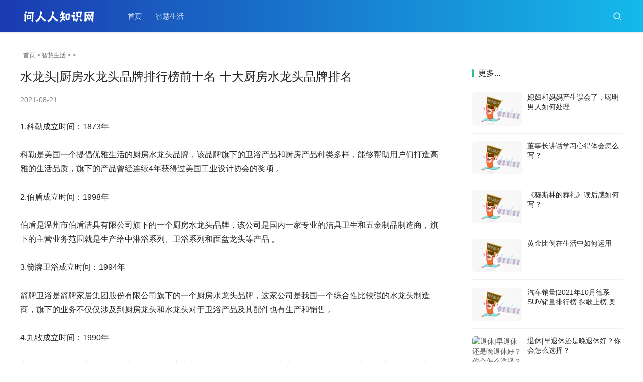

--- FILE ---
content_type: text/html
request_url: http://www.wenrenren.com/c/0R11P5K2021.html
body_size: 5853
content:
<!DOCTYPE html>
<html lang=zh-CN>
<head>
<meta charset="UTF-8">
<meta http-equiv="X-UA-Compatible" content="IE=edge,chrome=1">
<meta name="renderer" content="webkit">
<meta name="viewport" content="initial-scale=1.0,maximum-scale=5,width=device-width,viewport-fit=cover">
<title>水龙头|厨房水龙头品牌排行榜前十名 十大厨房水龙头品牌排名 |厨房水龙头|_问人人知识网</title>
<meta name="keywords" content="水龙头|厨房水龙头品牌排行榜前十名 十大厨房水龙头品牌排名" />
<meta name="description" content="该公司是国内一家专业的洁具卫生和五金制品制造商，旗下的主营业务范围就是生产给中淋浴系列、卫浴系列和面盆龙头等产品。3.箭牌卫浴成立时间：1994年箭牌卫浴是箭牌家居集团股。水龙头|厨房水龙头品牌排行榜前十名 十大厨房水龙头品牌排名。" />
<meta name="applicable-device" content="pc,mobile">
<meta http-equiv="Cache-Control" content="no-transform">
<link rel="stylesheet" href="/skin/css/style.css" media="all">
<script src='/skin/js/jquery.min.js'></script>
<script src='/skin/js/icons-2.6.12.js'></script>
<!--[if lte IE 9]><script src="/skin/js/update.js"></script><![endif]-->
</head>
<body class="post-template-default single single-post postid-607 single-format-standard lang-cn">
<header class="header header-style-2">
  <div class="container clearfix">
    <div class="navbar-header">
      <button type="button" class="navbar-toggle collapsed" data-toggle="collapse" data-target=.navbar-collapse aria-label="menu"> <span class="icon-bar icon-bar-1"></span> <span class="icon-bar icon-bar-2"></span> <span class="icon-bar icon-bar-3"></span> </button>
      <h1 class="logo"> <a href="/"><img src="/skin/images/logo.png" alt="问人人知识网"></a></h1>
    </div>
    <div class="collapse navbar-collapse">
      <nav class="navbar-left primary-menu">
        <ul id="menu-justnews-2-menu" class="nav navbar-nav web-adv-menu">
          <li class="menu-item page-item-2"><a href="/">首页</a></li>
          
          <li class="menu-item"><a href="/c/list_1_1.html">智慧生活</a></li>
  

        </ul>
      </nav>
      <div class="navbar-action pull-right">
        <div class="navbar-search-icon j-navbar-search"><i class="web-icon wi"><svg aria-hidden="true">
          <use xlink:href="#wi-search"></use>
          </svg></i></div>
        </div>
      <form  class="navbar-search" name="formsearch" action="/plus/search.php">
        <input type="hidden" name="kwtype" value="0" />
        <div class="navbar-search-inner"> <i class="web-icon wi navbar-search-close"><svg aria-hidden="true">
          <use xlink:href="#wi-close"></use>
          </svg></i>
          <input name="q" type="text" class="navbar-search-input" value="在这里搜索..." onfocus="if(this.value=='在这里搜索...'){this.value='';}"  onblur="if(this.value==''){this.value='在这里搜索...';}">
          <button class="navbar-search-btn" type="submit"><i class="web-icon wi"><svg aria-hidden="true">
          <use xlink:href="#wi-search"></use>
          </svg></i></button>
        </div>
      </form>
    </div>
  </div>
</header>

<div id="wrap">
<style type="text/css">
.pcd_ad{display:block;}
.mbd_ad{ display:none}
@media(max-width:768px) {
.pcd_ad{display:none !important;}
.mbd_ad{display:block !important;}
}</style>
<div class="pcd_ad">
<div style=margin-top:10px;margin-bottom:10px;>
<center>
</center>
</div></div>
  <div class="wrap container">
    <ol class="breadcrumb">
      <li class="active"><i class="web-icon wi"></i><a href='http://www.wenrenren.com/'>首页</a> > <a href='/list_1.html'>智慧生活</a> >  >  </li>
    </ol>
    <main class="main">
      <article id="post-607" class="post-607 post type-post status-publish format-standard has-post-thumbnail hentry category-keji tag-19 tag-141">
        <div class="entry">
          <div class="entry-head">
            <h1 class="entry-title">水龙头|厨房水龙头品牌排行榜前十名 十大厨房水龙头品牌排名</h1>
            <div class="entry-info"> 
              <time class="entry-date published"> 2021-08-21 </time>
			  <span class="entry-tag"></span></div>
          </div>
          <div class=entry-content>
		  <p>1.科勒成立时间：1873年<br />
科勒是美国一个提倡优雅生活的厨房水龙头品牌，该品牌旗下的卫浴产品和厨房产品种类多样，能够帮助用户们打造高雅的生活品质，旗下的产品曾经连续4年获得过美国工业设计协会的奖项 。<br />
2.伯盾成立时间：1998年<br />
伯盾是温州市伯盾洁具有限公司旗下的一个厨房水龙头品牌，该公司是国内一家专业的洁具卫生和五金制品制造商，旗下的主营业务范围就是生产给中淋浴系列、卫浴系列和面盆龙头等产品 。<br />
3.箭牌卫浴成立时间：1994年<br />
箭牌卫浴是箭牌家居集团股份有限公司旗下的一个厨房水龙头品牌，这家公司是我国一个综合性比较强的水龙头制造商，旗下的业务不仅仅涉及到厨房龙头和水龙头对于卫浴产品及其配件也有生产和销售 。<br />
4.九牧成立时间：1990年<br />
九牧是我国一个有着三十一年成立历史的厨房水龙头品牌，在中国十大水龙头排名中，该公司致力于为中国的消费者们，打造一个智能的家庭生活，旗下的产品主要涉及到厨房和卫浴领域，像是智能水龙头、智能坐便器等 。<br />
5.TOTO成立时间：1917年<br />
TOTO是日本一个有着水力发电龙头技术的厨房水龙头品牌，该公司完美的将水和智能技术相结合起来，为全球的消费者们打造了智能又好用的洁具类产品，在智能卫浴市场的知名度非常的高 。<br />
6.法恩莎成立时间：1999年<br />
法恩莎是法恩莎有限公司旗下的一个厨房水龙头品牌，这家公司是国内一家有着专业生产基地的卫浴制造商，旗下的产品有着独特的品牌风格，其中最为出色的便是它意大利风格系列的卫浴产品 。<br />
7.摩恩成立时间：1939年<br />
摩恩是一个有着82年成立历史的厨房水龙头品牌，该品牌是美国一个非常智能的卫浴品牌，旗下的产品受到了多个家庭的喜爱，旗下的水龙头、坐便器、水盆和橱柜等产品，有着良好的国际市场 。<br />
8.汉斯格雅成立时间：1901年<br />
汉斯格雅是来自于德国的一个厨房水龙头品牌，历经120年的时间发展，该品牌已经成为了卫浴界非常出色的卫浴品牌，旗下的产品线十分的丰富，有卫浴产品、花洒、淋浴系统和恒温产品、厨房水槽等 。<br />
9.恒洁成立时间：1998年<br />
恒洁是我国一个非常专业的厨房水龙头品牌，隶属于月恒洁卫浴集团有限公司旗下，该公司在国内有着大型的卫浴产品制造基地，能够独立制造出好用的产品，为消费者们带来智能的领域系列产品 。<br />
10.美标<strong>【水龙头|厨房水龙头品牌排行榜前十名 十大厨房水龙头品牌排名】</strong>成立时间：1872年<br />
美标是美国一个有着百年历史的厨房水龙头品牌，该品牌经过一百多年的业务发展，旗下的卫浴产品已经有着专业配套的生产链，每年都为消费者们研发出大量智能好用的卫浴类产品 。</p>
<div class="dede_pages"><ul><li><a href='#'>上一页</a></li><li class="thisclass"><a href='#'>1</a></li><li><a href='0R11P5K2021_2.html'>2</a></li><li><a href='0R11P5K2021_2.html'>下一页</a></li></ul></div>
		  	<div class="pcd_ad">
</div>
<div class="mbd_ad">
</div>
<div style=margin-top:10px;margin-bottom:10px;>
<script async src="https://pagead2.googlesyndication.com/pagead/js/adsbygoogle.js"></script>
<ins class="adsbygoogle"
     style="display:block"
     data-ad-client="ca-pub-0446337276450554"
     data-ad-slot="5691428073"
     data-ad-format="auto"
     data-full-width-responsive="true"></ins>
<script>
     (adsbygoogle = window.adsbygoogle || []).push({});
</script>
</div>
<p><br />
<ul class="post-loop post-loop-list cols-4"><li><a href="/c/02206360162022.html" title="身体乳|美白身体乳哪个品牌好,美白滋润身体乳排行榜" target="_blank">身体乳|美白身体乳哪个品牌好,美白滋润身体乳排行榜 
</a></li> <li><a href="/c/02206360142022.html" title="洗发水|2021去屑洗发水哪个牌子最好,十大洗发水去屑止痒品牌排名" target="_blank">洗发水|2021去屑洗发水哪个牌子最好,十大洗发水去屑止痒品牌排名 
</a></li> <li><a href="/c/02196359632022.html" title="牙膏|牙膏什么牌子最好,牙膏品牌排行榜" target="_blank">牙膏|牙膏什么牌子最好,牙膏品牌排行榜 
</a></li> <li><a href="/c/02196359592022.html" title="奶粉|合格奶粉排行榜,合格奶粉品牌排行榜前十名" target="_blank">奶粉|合格奶粉排行榜,合格奶粉品牌排行榜前十名 
</a></li> <li><a href="/c/021963595H022.html" title="奶粉|国产奶粉品牌有哪些,国产奶粉品牌十大排名" target="_blank">奶粉|国产奶粉品牌有哪些,国产奶粉品牌十大排名 
</a></li> <li><a href="/c/02196359542022.html" title="沐浴露|十大沐浴露品牌排行榜,沐浴露哪个牌子好用持久" target="_blank">沐浴露|十大沐浴露品牌排行榜,沐浴露哪个牌子好用持久 
</a></li> <li><a href="/c/02196359512022.html" title="沐浴露|男士最适合的沐浴露有哪些,男士香水沐浴露品牌排名推荐" target="_blank">沐浴露|男士最适合的沐浴露有哪些,男士香水沐浴露品牌排名推荐 
</a></li> <li><a href="/c/021V35VR022.html" title="面膜|什么品牌的面膜效果最好,十大面膜品牌排行榜" target="_blank">面膜|什么品牌的面膜效果最好,十大面膜品牌排行榜 
</a></li> <li><a href="/c/021L35K42022.html" title="银行|2022中国银行品牌排行榜,中国十大银行排行榜" target="_blank">银行|2022中国银行品牌排行榜,中国十大银行排行榜 
</a></li> <li><a href="/c/021L35K02022.html" title="头盔|世界十大头盔品牌排行榜,头盔品牌排行榜前十名" target="_blank">头盔|世界十大头盔品牌排行榜,头盔品牌排行榜前十名 
</a></li> </ul></p>
            <div class=entry-copyright>
              <p></p>
            </div>
          </div>
          <div class="entry-footer">
    <div class="prev-next sb br mb clearfix">
      <p class="post-prev fl ellipsis">上一篇：<a href='/c/0R11P5J2021.html'>一闪一闪亮晶晶 雷克萨斯IS250升级海拉5 车都汇</a> </p>
      <p class="post-next fr ellipsis">下一篇：<a href='/c/0R11P5L2021.html'>高尔夫新车有味道怎么办</a> </p>
    </div>

          </div>
        </div>
      </article>
    </main>
    <aside class="sidebar">
      <div class="widget widget_post_thumb">
        <h3 class="widget-title"><span>更多...</span></h3>
        <ul>
          <li class="item">
            <div class="item-img"> <a class="item-img-inner" href="/c/0R015a392021.html" title="媳妇和妈妈产生误会了，聪明男人如何处理"> <img width="480" height="300" class="attachment-default size-default wp-post-image j-lazy" alt="媳妇和妈妈产生误会了，聪明男人如何处理" src="/images/defaultpic.gif"> </a></div>
            <div class="item-content">
              <p class="item-title"><a href="/c/0R015a392021.html" title="媳妇和妈妈产生误会了，聪明男人如何处理">媳妇和妈妈产生误会了，聪明男人如何处理</a></p>
            </div>
          </li>
<li class="item">
            <div class="item-img"> <a class="item-img-inner" href="/c/12126125302021.html" title="董事长讲话学习心得体会怎么写？"> <img width="480" height="300" class="attachment-default size-default wp-post-image j-lazy" alt="董事长讲话学习心得体会怎么写？" src="/images/defaultpic.gif"> </a></div>
            <div class="item-content">
              <p class="item-title"><a href="/c/12126125302021.html" title="董事长讲话学习心得体会怎么写？">董事长讲话学习心得体会怎么写？</a></p>
            </div>
          </li>
<li class="item">
            <div class="item-img"> <a class="item-img-inner" href="/c/1024540a52021.html" title="《穆斯林的葬礼》读后感如何写？"> <img width="480" height="300" class="attachment-default size-default wp-post-image j-lazy" alt="《穆斯林的葬礼》读后感如何写？" src="/images/defaultpic.gif"> </a></div>
            <div class="item-content">
              <p class="item-title"><a href="/c/1024540a52021.html" title="《穆斯林的葬礼》读后感如何写？">《穆斯林的葬礼》读后感如何写？</a></p>
            </div>
          </li>
<li class="item">
            <div class="item-img"> <a class="item-img-inner" href="/c/0QQ391552021.html" title="黄金比例在生活中如何运用"> <img width="480" height="300" class="attachment-default size-default wp-post-image j-lazy" alt="黄金比例在生活中如何运用" src="/images/defaultpic.gif"> </a></div>
            <div class="item-content">
              <p class="item-title"><a href="/c/0QQ391552021.html" title="黄金比例在生活中如何运用">黄金比例在生活中如何运用</a></p>
            </div>
          </li>
<li class="item">
            <div class="item-img"> <a class="item-img-inner" href="/c/11295b3442021.html" title="汽车销量|2021年10月德系SUV销量排行榜:探歌上榜,奥迪Q5排名第三"> <img width="480" height="300" class="attachment-default size-default wp-post-image j-lazy" alt="汽车销量|2021年10月德系SUV销量排行榜:探歌上榜,奥迪Q5排名第三" src="/images/img.png"> </a></div>
            <div class="item-content">
              <p class="item-title"><a href="/c/11295b3442021.html" title="汽车销量|2021年10月德系SUV销量排行榜:探歌上榜,奥迪Q5排名第三">汽车销量|2021年10月德系SUV销量排行榜:探歌上榜,奥迪Q5排名第三</a></p>
            </div>
          </li>
<li class="item">
            <div class="item-img"> <a class="item-img-inner" href="/c/0Q3G4W2021.html" title="退休|早退休还是晚退休好？你会怎么选择？"> <img width="480" height="300" class="attachment-default size-default wp-post-image j-lazy" alt="退休|早退休还是晚退休好？你会怎么选择？" src="http://pic.q2d.com/d/file/20200504/1588591168815831.png"> </a></div>
            <div class="item-content">
              <p class="item-title"><a href="/c/0Q3G4W2021.html" title="退休|早退休还是晚退休好？你会怎么选择？">退休|早退休还是晚退休好？你会怎么选择？</a></p>
            </div>
          </li>
<li class="item">
            <div class="item-img"> <a class="item-img-inner" href="/c/0QG11C92021.html" title="什么洗发水去油效果好"> <img width="480" height="300" class="attachment-default size-default wp-post-image j-lazy" alt="什么洗发水去油效果好" src="/images/defaultpic.gif"> </a></div>
            <div class="item-content">
              <p class="item-title"><a href="/c/0QG11C92021.html" title="什么洗发水去油效果好">什么洗发水去油效果好</a></p>
            </div>
          </li>
<li class="item">
            <div class="item-img"> <a class="item-img-inner" href="/c/102353BG2021.html" title="除夕祝福语"> <img width="480" height="300" class="attachment-default size-default wp-post-image j-lazy" alt="除夕祝福语" src="/images/defaultpic.gif"> </a></div>
            <div class="item-content">
              <p class="item-title"><a href="/c/102353BG2021.html" title="除夕祝福语">除夕祝福语</a></p>
            </div>
          </li>
<li class="item">
            <div class="item-img"> <a class="item-img-inner" href="/c/0R62493a2021.html" title="windows11怎么隐藏菜单栏,win11快速隐藏搜索图标的技巧"> <img width="480" height="300" class="attachment-default size-default wp-post-image j-lazy" alt="windows11怎么隐藏菜单栏,win11快速隐藏搜索图标的技巧" src="https://www.hao173.com/wp-content/uploads/2021/07/6724893211065293883.jpg"> </a></div>
            <div class="item-content">
              <p class="item-title"><a href="/c/0R62493a2021.html" title="windows11怎么隐藏菜单栏,win11快速隐藏搜索图标的技巧">windows11怎么隐藏菜单栏,win11快速隐藏搜索图标的技巧</a></p>
            </div>
          </li>
<li class="item">
            <div class="item-img"> <a class="item-img-inner" href="/c/0Q3G1T2021.html" title="鳕鱼|鳕鱼需要剥皮吗 鳕鱼皮的营养你想象不到"> <img width="480" height="300" class="attachment-default size-default wp-post-image j-lazy" alt="鳕鱼|鳕鱼需要剥皮吗 鳕鱼皮的营养你想象不到" src="http://pic.q2d.com/d/file/20200428/1588038964638240.png"> </a></div>
            <div class="item-content">
              <p class="item-title"><a href="/c/0Q3G1T2021.html" title="鳕鱼|鳕鱼需要剥皮吗 鳕鱼皮的营养你想象不到">鳕鱼|鳕鱼需要剥皮吗 鳕鱼皮的营养你想象不到</a></p>
            </div>
          </li>

        </ul>
      </div>
	<script async src="https://pagead2.googlesyndication.com/pagead/js/adsbygoogle.js"></script>
<!-- 正方形自适应3 -->
<ins class="adsbygoogle"
     style="display:block"
     data-ad-client="ca-pub-0446337276450554"
     data-ad-slot="9969035691"
     data-ad-format="auto"
     data-full-width-responsive="true"></ins>
<script>
     (adsbygoogle = window.adsbygoogle || []).push({});
</script>

	<div style=margin-top:10px;><center>
<script async src="//pagead2.googlesyndication.com/pagead/js/adsbygoogle.js"></script>
<!-- 文章右侧自适应 -->
<ins class="adsbygoogle"
     style="display:block"
     data-ad-client="ca-pub-0446337276450554"
     data-ad-slot="9374620940"
     data-ad-format="auto"></ins>
<script>
(adsbygoogle = window.adsbygoogle || []).push({});
</script></center>
</div>
    </aside>
  </div>
</div>
<footer class="footer">
  <div class="container">
    <div class="clearfix">
      <div class="footer-col footer-col-logo"> <!--<img src="/skin/images/logo-footer.png">--></div>
      <div class="footer-col footer-col-copy">
        <ul class="footer-nav hidden-xs">
          <li class="menu-item menu-item-706"><a href="/c/list_1_1.html">智慧生活</a></li>

        </ul>
        <div class="copyright">
          <p>Copyright &copy; 2017-2022 问人人知识网 <a href="http://beian.miit.gov.cn/" target="_blank" rel="nofollow">京ICP备11041112号-47</a> </p>
        </div>
      </div>
      <div class="footer-col footer-col-sns">
        <div class="footer-sns"> </div>
      </div>
    </div>
  </div>
</footer>
<div class="action action-style-0 action-color-0 action-pos-1" style="bottom:15%;">
  <div class="action-item gotop j-top"> <i class="web-icon wi action-item-icon"><svg aria-hidden="true">
    <use xlink:href="#wi-arrow-up-2"></use>
    </svg></i></div>
</div>
<script>
var _hmt = _hmt || [];
(function() {
  var hm = document.createElement("script");
  hm.src = "https://hm.baidu.com/hm.js?f27cbba62bdae6e3493013f44e5a8409";
  var s = document.getElementsByTagName("script")[0]; 
  s.parentNode.insertBefore(hm, s);
})();
</script>
</div>
<script>var _web_js={};</script> 
<script src="/skin/js/index.js"></script>
</body>
</html>

--- FILE ---
content_type: text/html; charset=utf-8
request_url: https://www.google.com/recaptcha/api2/aframe
body_size: 267
content:
<!DOCTYPE HTML><html><head><meta http-equiv="content-type" content="text/html; charset=UTF-8"></head><body><script nonce="gNmACTxMtNTEW614Y72UfA">/** Anti-fraud and anti-abuse applications only. See google.com/recaptcha */ try{var clients={'sodar':'https://pagead2.googlesyndication.com/pagead/sodar?'};window.addEventListener("message",function(a){try{if(a.source===window.parent){var b=JSON.parse(a.data);var c=clients[b['id']];if(c){var d=document.createElement('img');d.src=c+b['params']+'&rc='+(localStorage.getItem("rc::a")?sessionStorage.getItem("rc::b"):"");window.document.body.appendChild(d);sessionStorage.setItem("rc::e",parseInt(sessionStorage.getItem("rc::e")||0)+1);localStorage.setItem("rc::h",'1768907041663');}}}catch(b){}});window.parent.postMessage("_grecaptcha_ready", "*");}catch(b){}</script></body></html>